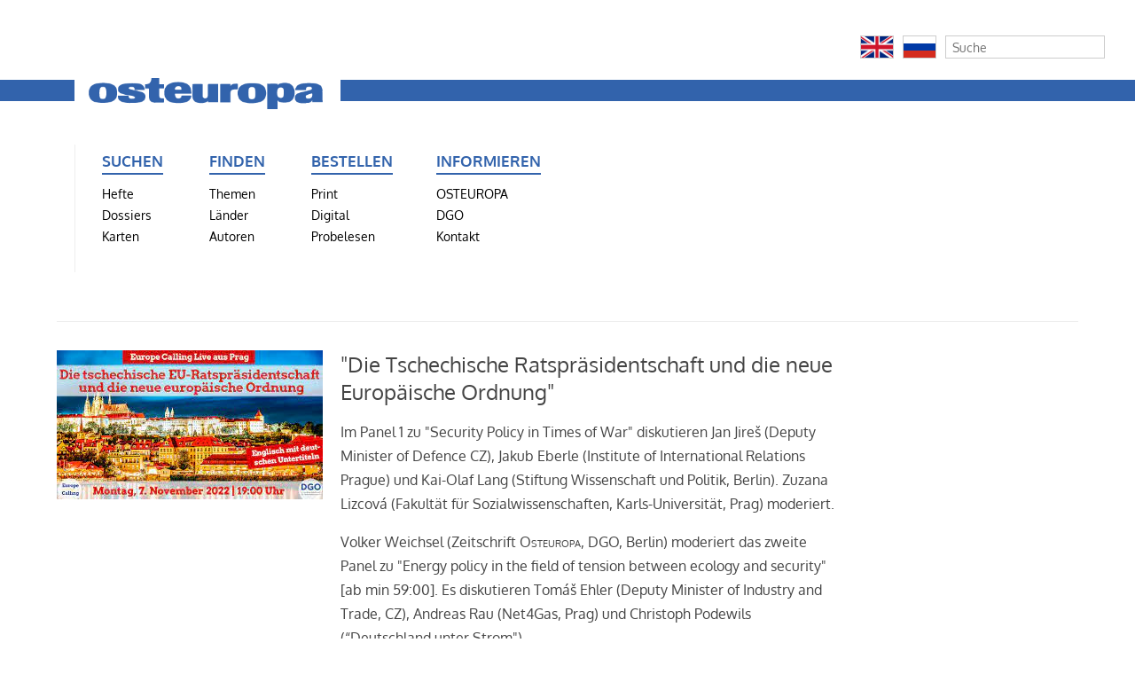

--- FILE ---
content_type: text/html; charset=utf-8
request_url: https://zeitschrift-osteuropa.de/blog/the-czech-eu-presidency-and-the-new-european-order/
body_size: 4277
content:
<!DOCTYPE html>
<html lang="de">
<head>
	<meta http-equiv="content-type" content="text/html; charset=utf-8" />
	<title>Zeitschrift OSTEUROPA | Europe Calling live aus Prag, 7.11.2022</title>
	<meta name="description" content="OSTEUROPA ist mehr als eine Zeitschrift. Wir analysieren Politik und Kultur, Wirtschaft und Gesellschaft im Osten Europas als Teil der globalisierten Welt. Monat für Monat, seit 1925." />
	<meta name="keywords" content=", 1989, Analyse, Ansgar Gilster, Antisemitismus, Arbeit, Arktis, Arktispolitik, Armenien, Aserbaidschan, Außenpolitik, Belarus, bilaterale Beziehungen, Bildung, Bildungspolitik, Branchen, Bulgarien, China, Demokratie, Demokratieförderung, Diaspora, Diktatur, Dissidenten, Energie, Erinnerungskultur, Estland, Euromaidan, Europa, Expertise, Fachzeitschrift, Fernsehen, Film, Finanzmärkte, Frauenrechte, Georgien, Geschichte, Gesundheit, Globalisierung, Hitler, Informationen, Infrastruktur, Innenpolitik, Innere Sicherheit, Internationale Beziehungen, Jewish Studies, Juden, Judentum, jüdische Musik, Kaliningrad, Kalter Krieg, Kapitalismus, Karten, Kasachstan, Kaukasus, Kino, Kirgisistan, Klimawandel, Kommunismus, Konflikte, Krieg, Krim, Kultur, Landwirtschaft, Lettland, LGBT, LGBTI, Litauen, Literatur, Länderinformationen, Maidan, Majdan, Manfred Sapper, Medien, Menschenrechte, Migration, Minderheiten, Mitteleuropa, Moldau, Moldawien, Moldova, Mongolei, Musik, Nation, Nationalsozialismus, NKWD, Olga Radetzkaja, Osteuropa, Osteuropaforschung, Öffentlichkeit, Ökologie, Parteien, Pipeline, Polen, Politik, Politische Theorie, Putin, Raubkunst, Recht, Rechtsstaat, Religion, Restitution, Rumänien, Ruprecht Polenz, Russland, Slawen, Slowakei, Sowjetunion, Sozialpolitik, Sprachen, Sprachpolitik, Stalin, Tadschikistan, Terror, Totalitarismus, Transnistrien, Tschechien, Tschechische Republik, Turkmenistan, UdSSR, Ukraine, Ukrainekonflikt, Ukrainekrieg, Ungarn, Unternehmen, Usbekistan, Volker Weichsel, Wahlen, Wahlergebnisse, Weinberg, Weltkrieg, Wirtschaft, Wissenschaft, Zeitschrift, Zentralasien, Zivilgesellschaft" />
	<title id=html-title>&quot;Die Tschechische Ratspräsidentschaft und die neue Europäische Ordnung&quot; | Zeitschrift OSTEUROPA</title>
	<meta name="copyright" content="Zeitschrift OSTEUROPA" />
	<meta name="author" content="Zeitschrift OSTEUROPA" />
	<meta name="publisher" content="Zeitschrift OSTEUROPA" />
	<meta name="language" content="Deutsch" />
	<meta property="og:locale" content="de_DE" />
	<meta property="og:url" content="https://zeitschrift-osteuropa.de/blog/the-czech-eu-presidency-and-the-new-european-order/">
	<meta property="og:site_name" content="Zeitschrift OSTEUROPA">
	<meta property="og:title" content="Zeitschrift OSTEUROPA">
	<meta property="og:updated_time" content="2024-02-12T14:43:44+01:00" />
	<meta name="description" content="OSTEUROPA ist mehr als eine Zeitschrift. Wir analysieren Politik und Kultur, Wirtschaft und Gesellschaft im Osten Europas als Teil der globalisierten Welt. Monat für Monat, seit 1925.">
	<meta property="og:description" content="OSTEUROPA ist mehr als eine Zeitschrift. Wir analysieren Politik und Kultur, Wirtschaft und Gesellschaft im Osten Europas als Teil der globalisierten Welt. Monat für Monat, seit 1925.">
	<meta name="date" content="2022-11-11T15:31:08+01:00" />
	<meta name="last-modified" content="2024-02-12T14:43:44+01:00" />
	<meta property="og:image" content="https://zeitschrift-osteuropa.de/site/assets/files/48655/index-5.1200x0.jpg" />
	<meta property="og:image:secure_url" content="https://zeitschrift-osteuropa.de/site/assets/files/48655/index-5.1200x0.jpg" />
	<meta property="og:image:type" content="image/png" />
	<meta property="og:image:width" content="300" />
	<meta property="og:image:height" content="168" />
	<meta name="twitter:image" content="https://zeitschrift-osteuropa.de/site/assets/files/48655/index-5.1200x0.jpg" />
	<meta name="twitter:title" content="&quot;Die Tschechische Ratspräsidentschaft und die neue Europäische Ordnung&quot; | Zeitschrift OSTEUROPA">
	<meta name="twitter:description" content="OSTEUROPA ist mehr als eine Zeitschrift. Wir analysieren Politik und Kultur, Wirtschaft und Gesellschaft im Osten Europas als Teil der globalisierten Welt. Monat für Monat, seit 1925.">
	<meta name="twitter:card" content="summary_large_image">
	<meta name="twitter:url" content="https://zeitschrift-osteuropa.de/blog/the-czech-eu-presidency-and-the-new-european-order/">
	<link rel="stylesheet" type="text/css" href="/site/templates/styles/font-awesome/css/font-awesome.min.css" />
	<link rel="stylesheet" type="text/css" href="/site/templates/styles/main.css" />

	<link rel="stylesheet" type="text/css" href="/wire/modules/Jquery/JqueryMagnific/JqueryMagnific.css?v=1" />
	<script type='text/javascript' src='/wire/modules/Jquery/JqueryCore/JqueryCore.js?v=183'></script>
	<script type='text/javascript' src='/site/templates/scripts/JqueryMagnific.js?v=1'></script>
	<script type='text/javascript' src='/site/templates/scripts/galerie.js'></script>



<script type="text/javascript">// <![CDATA[
var gaProperty = 'UA-64659966-2';
var disableStr = 'ga-disable-' + gaProperty;
if (document.cookie.indexOf(disableStr + '=true') > -1) {
  window[disableStr] = true;
}
function gaOptout() {
  document.cookie = disableStr + '=true; expires=Thu, 31 Dec 2099 23:59:59 UTC; path=/';
  window[disableStr] = true;
}

</script>

<script>
  (function(i,s,o,g,r,a,m){i['GoogleAnalyticsObject']=r;i[r]=i[r]||function(){
  (i[r].q=i[r].q||[]).push(arguments)},i[r].l=1*new Date();a=s.createElement(o),
  m=s.getElementsByTagName(o)[0];a.async=1;a.src=g;m.parentNode.insertBefore(a,m)
  })(window,document,'script','//www.google-analytics.com/analytics.js','ga');

  ga('create', 'UA-64659966-2', 'auto');
  ga('set', 'anonymizeIp', true);
  ga('send', 'pageview');

</script>

</head>
	<body class="bildspalte-sidebar ">

	
<div id="ex" style="width: 100%; background: #eef">
    <div id="extras" style="float: right;">
    <!-- Flaggen -->
                      <div class='float'><a href='/international/english/'><img src='/site/assets/files/3495/en.png' style='width: 38px; height: 26px; padding: 0; border: 1px solid #ccc;'></a></div>
          <div class='float'><a href='/international/russian/'><img src='/site/assets/files/3495/ru.png' style='width: 38px; height: 26px; padding: 0; border: 1px solid #ccc;'></a></div>
    <!-- // Flaggen -->

    <!-- Suche -->
        <div class='float' style='margin-right: 0px;'>
            <form class='search' action='/search/' method='get'>
                <input type='text' name='q' placeholder='Suche' value='' />
                <button type='submit' name='submit'>Suchen</button>
            </form>
        </div>
        <div id='clear'>
        </div>
    <!-- // Suche -->
    </div>
</div>

<header>
<hr>
	    <a href="/"><img src="/site/assets/files/3494/osteuropa-logo.png" alt="" title="Zur Startseite"></a>
<navigation>
	<ul>
<li id='kategorie-1'><span>Suchen</span>
<ul>
<li><a href='/hefte/'>Hefte</a></li>
<li><a href='/dossiers/'>Dossiers</a></li>
<li><a href='/karten/'>Karten</a></li>
</ul>
</li>
<li id='kategorie-2'><span>Finden</span>
<ul>
<li><a href='/themen/'>Themen</a></li>
<li><a href='/laender/'>Länder</a></li>
<li><a href='/autoren/'>Autoren</a></li>
</ul>
</li>
<li id='kategorie-3'><span>Bestellen</span>
<ul>
<li><a href='/bestellen/print/'>Print</a></li>
<li><a href='/bestellen/digital/'>Digital</a></li>
<li><a href='/bestellen/probelesen/'>Probelesen</a></li>
</ul>
</li>
<li id='kategorie-4'><span>Informieren</span>
<ul>
<li><a href='/osteuropa/'>OSTEUROPA</a></li>
<li><a href='/dgo/'>DGO</a></li>
<li><a href='/kontakt/'>Kontakt</a></li>
    </ul>
    </li>

					<li></li>			<li></li>			<!-- // Zusatzspalte -->

    <ul>
	  <li></li>
	  <li></li>
	  <li>

        
	  </li>
<!--      <li>
      	<form class='search' action='/search/' method='get'>
			<input type='text' name='q' placeholder='Suche' value='' />
	        <button type='submit' name='submit'>Suchen</button>
        </form>
	  </li>
-->
       </ul>
<!--     </li> -->
   </ul>
 </navigation>
</header>

	<!-- breadcrumbs -->
	<div class='breadcrumbs'>
		&nbsp;	</div>

	

	<!-- unterrubriken -->
		


	<div id='main'>

		<!-- inhalt bildspalte -->
		<div id='bildspalte'>
			<a href='/site/assets/files/48655/index-5.jpg' title=''><img src='/site/assets/files/48655/index-5.300x0.jpg' alt='' /></a><br /><span class='bildzeile'></span>					</div>


		<!-- main content -->
				<div id='content'>
					<h5><a href=""></a></h5><h1>&quot;Die Tschechische Ratspräsidentschaft und die neue Europäische Ordnung&quot;</h1><p>Im Panel 1 zu "Security Policy in Times of War" diskutieren Jan Jireš (Deputy Minister of Defence CZ), Jakub Eberle (Institute of International Relations Prague) und Kai-Olaf Lang (Stiftung Wissenschaft und Politik, Berlin). Zuzana Lizcová (Fakultät für Sozialwissenschaften, Karls-Universität, Prag) moderiert.</p>

<p>Volker Weichsel (Zeitschrift <span class='osteuropa'>Osteuropa</span>, DGO, Berlin) moderiert das zweite Panel zu "Energy policy in the field of tension between ecology and security" [ab min 59:00]. Es diskutieren Tomáš Ehler (Deputy Minister of Industry and Trade, CZ), Andreas Rau (Net4Gas, Prag) und Christoph Podewils (“Deutschland unter Strom").</p>

<p>Aufgezeichneter <a href="https://www.youtube.com/watch?v=uDY0dHcqog8&amp;list=PL30pyIxBXvJnx3_qNFmQJZCE3wa1GMNco&amp;index=2">Livestream</a> der 138. Ausgabe von Europe Calling am 7.11.2022.</p>				</div>
		
		<!-- sidebar content -->
				<div id='sidebar'>
								</div>
		
	</div>



	<!-- footer -->
	<footer id='footer'>
		<p>
		Redaktion <span style="font-variant: small-caps;">Osteuropa</span>, Schaperstr. 30, D-10719 Berlin, +49 (0)30/30 10 45 81, <noscript data-emo="Z3naWvX1Gkle8fLE8vxCSiohz30FBiogTpb.GtH28twdWfw1JioMGMDK8I9lGO0M8IbYs3x_8MFC8imE8ipA8IX_ZjoYZauu"></noscript>
		 &nbsp; / &nbsp; <a href='/informieren/agb/' title='Allgemeine Geschäftsbedingungen der Deutschen Gesellschaft für Osteuropakunde e.V., Schaperstraße 30, 10719 Berlin'>AGB</a> und <a href='/informieren/datenschutz/' title=''>Datenschutz</a>		</p>
	</footer>


<script src="/site/modules/EmailObfuscation/emo.min.js?v=130" async defer></script>

<script>var emo = emo || {}; emo.key = 'ubjRnL3vDXrJU9SZsx5Qp0fOTGW8BzPcaYek.1i_VEN7d2ACgmMhlFtIywq6HoK4';</script>
</body>

</html>

--- FILE ---
content_type: application/javascript; charset=utf-8
request_url: https://zeitschrift-osteuropa.de/site/templates/scripts/galerie.js
body_size: 789
content:
        $(document).ready(function() {
            $('#bildspalte').magnificPopup({
                delegate: 'a',
                type: 'image',
                tLoading: 'Bild #%curr% wird geladen...',
                mainClass: 'mfp-img-mobile',
                gallery: {
                    enabled: true,
                    navigateByImgClick: true,
                    preload: [1,3] // [0,1] Will preload 0 - before current, and 1 after the current image
                },
                image: {
                    tError: '<a href="%url%">Bild #%curr%</a> konnte nicht geladen werden.',
                    titleSrc: function(item) {
                        return item.el.attr('title');
                    }
                }
            });
        });
